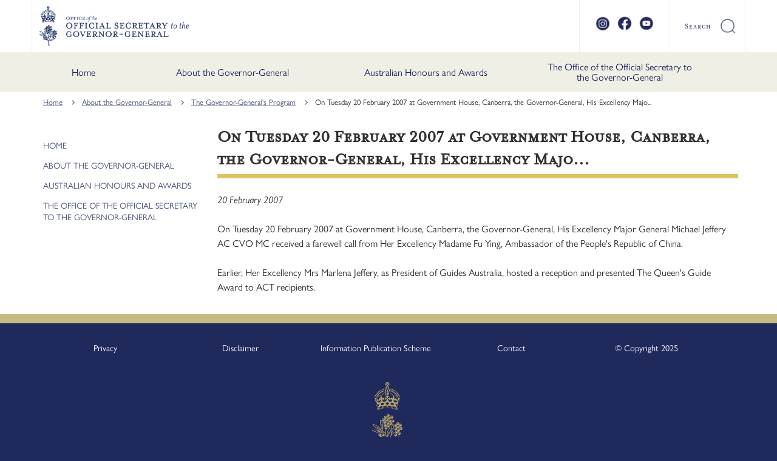

--- FILE ---
content_type: text/html; charset=UTF-8
request_url: https://www.gg.gov.au/about-governor-general/governor-generals-program/tuesday-20-february-2007-government-house-canberra-governor-general-his-excellency-majo
body_size: 4180
content:
<!DOCTYPE html>
<html lang="en" dir="ltr">
  <head>
    <meta name="GovCMS developer" content="Developed by OPC-IT, Canberra, 2019">
    <meta charset="utf-8" />
<script async src="https://www.googletagmanager.com/gtag/js?id=UA-142979743-1"></script>
<script>window.dataLayer = window.dataLayer || [];function gtag(){dataLayer.push(arguments)};gtag("js", new Date());gtag("set", "developer_id.dMDhkMT", true);gtag("config", "UA-142979743-1", {"groups":"default","anonymize_ip":true,"page_placeholder":"PLACEHOLDER_page_path"});gtag('config', 'G-0XT7NFV9ZS', {'name': 'govcms'}); gtag('govcms.send', 'pageview', {'anonymizeIp': true})</script>
<meta name="description" content="On Tuesday 20 February 2007 at Government House, Canberra, the Governor-General, His Excellency Major General Michael Jeffery AC CVO MC received a farewell call from Her Excellency Madame Fu Ying, Ambassador of the People&#039;s Republic of China. Earlier, Her Excellency Mrs Marlena Jeffery, as President of Guides Australia, hosted a reception and presented The Queen&#039;s Guide Award to ACT recipients." />
<link rel="canonical" href="https://www.gg.gov.au/about-governor-general/governor-generals-program/tuesday-20-february-2007-government-house-canberra-governor-general-his-excellency-majo" />
<meta name="Generator" content="Drupal 10 (http://drupal.org) + GovCMS (http://govcms.gov.au)" />
<meta name="MobileOptimized" content="width" />
<meta name="HandheldFriendly" content="true" />
<meta name="viewport" content="width=device-width, initial-scale=1.0" />
<script type="application/ld+json">{"@context":"https:\/\/schema.org","url":"https:\/\/www.gg.gov.au\/about-governor-general\/governor-generals-program\/tuesday-20-february-2007-government-house-canberra-governor-general-his-excellency-majo","description":"On Tuesday 20 February 2007 at Government House, Canberra, the Governor-General, His Excellency Major General Michael Jeffery AC CVO MC received a farewell call from Her Excellency Madame Fu Ying, Ambassador of the People's Republic of China.Earlier, Her Excellency Mrs Marlena Jeffery, as President ...","@type":"Event","name":"On Tuesday 20 February 2007 at Government House, Canberra, the Governor-General, His Excellency Majo...","startDate":"February 20, 2007","location":"On Tuesday 20 February 2007 at Government House, Canberra, the Governor-General, His Excellency Majo...","organizer":{"@type":"GovernmentOrganization","name":"Office of the Official Secretary to the Governor-General of the Commonwealth of Australia"}}</script>
<link rel="icon" href="/themes/custom/gg/favicon.ico" type="image/vnd.microsoft.icon" />

    <title>On Tuesday 20 February 2007 at Government House, Canberra, the Governor-General, His Excellency Majo... | Governor-General of the Commonwealth of Australia</title>
    <link rel="stylesheet" media="all" href="/sites/default/files/css/css_a4UxPTrhtmwUsIF6KjtraQ2zjuLbDG1mwykDyX4pAxE.css?delta=0&amp;language=en&amp;theme=gg&amp;include=eJxFyFEOABEMBcALoWd6oluSolGycfv93PkcEXrm2BEv--wcREh0Zmj0fbUNCYYFWbDqVNYxaPonnWEna_PKJfj1zZ0ynD-f4yFz" />
<link rel="stylesheet" media="all" href="https://maxcdn.bootstrapcdn.com/font-awesome/4.5.0/css/font-awesome.min.css" />
<link rel="stylesheet" media="all" href="/sites/default/files/css/css_TM7ImoL9_zvt7yH-GwKeDjxuqdNBQTGxxdBWrAfebZM.css?delta=2&amp;language=en&amp;theme=gg&amp;include=eJxFyFEOABEMBcALoWd6oluSolGycfv93PkcEXrm2BEv--wcREh0Zmj0fbUNCYYFWbDqVNYxaPonnWEna_PKJfj1zZ0ynD-f4yFz" />
<link rel="stylesheet" media="all" href="https://use.typekit.net/tbp3xhd.css" />
<link rel="stylesheet" media="all" href="/sites/default/files/css/css_GlyXjN60HAm7jHChhris9vrSrqaiZmwr9Ujg4lrPQNU.css?delta=4&amp;language=en&amp;theme=gg&amp;include=eJxFyFEOABEMBcALoWd6oluSolGycfv93PkcEXrm2BEv--wcREh0Zmj0fbUNCYYFWbDqVNYxaPonnWEna_PKJfj1zZ0ynD-f4yFz" />

    
  </head>
  <body class="not-front node-13890">
    <div id="top">
            <a href="#main-content" class="visually-hidden focusable">
        Skip to main content
      </a>
    </div>
    
      <div class="dialog-off-canvas-main-canvas" data-off-canvas-main-canvas>
    

<div class="au-body au-grid layout-container">
    

<div id="page-header">
  <header  class="au-header au-body">
    <div class="container">
      <div class="row header--vertical-align">

                  <div class="logo col-sm-6">
              <div class="region region-logo">
    <div id="block-gg-sitebranding" class="block block-system block-system-branding-block">
  
    
        <a href="/" title="Home" rel="home">
      <img src="/themes/custom/gg/logo.png" alt="" style="width: 60px;" />
    </a>
      
</div>

  </div>

          </div>
         
                  <div class="search col-sm-6">
              <div class="region region-search">
    <div id="block-gg-socialmediaforgg" class="block block-block-content block-block-contentfbafcd01-e51c-4c0b-9fb5-9271929087be">
  
    
      <ul class="social-icons header-nav-primary" role="list">
	
		


											
						

														
						

														
						

														
						

														
						

														
						

														
						

														
						

														
						

														
						

														
						

														
						

														
						

														
						

														
						

														
																	

							<li role="listitem">
					<a href="https://www.instagram.com/gg_australia" target="_blank" rel="noopener noreferrer" aria-label="Follow us on Instagram">
						<img src="https://www.gg.gov.au/themes/custom/gg//images/social/insta.png" alt="Follow us on Instagram" data-hover="https://www.gg.gov.au/themes/custom/gg//images/social/insta-gold.png" alt="Follow us on Instagram" class="social-icon-img">
					</a>
				</li>
														
						

														
						

					

	
		


											
						

														
						

														
						

														
						

														
						

														
						

														
						

														
						

														
						

														
						

														
						

														
						

														
						

														
						

														
						

														
																	

							<li role="listitem">
					<a href="https://www.facebook.com/GovernorGeneralAustralia/" target="_blank" rel="noopener noreferrer" aria-label="Follow us on Facebook">
						<img src="https://www.gg.gov.au/themes/custom/gg//images/social/fb.png" alt="Follow us on Facebook" data-hover="https://www.gg.gov.au/themes/custom/gg//images/social/fb-gold.png" alt="Follow us on Facebook" class="social-icon-img">
					</a>
				</li>
														
						

														
						

					

	
		


											
						

														
						

														
						

														
						

														
						

														
						

														
						

														
						

														
						

														
						

														
						

														
						

														
						

														
						

														
						

														
																	

							<li role="listitem">
					<a href="https://www.youtube.com/@GovernorGeneralofAustralia" target="_blank" rel="noopener noreferrer" aria-label="Follow us on YouTube">
						<img src="https://www.gg.gov.au/themes/custom/gg//images/social/youtube.png" alt="Follow us on YouTube" data-hover="https://www.gg.gov.au/themes/custom/gg//images/social/youtube-gold.png" alt="Follow us on YouTube" class="social-icon-img">
					</a>
				</li>
														
						

														
						

					

	</ul>


  </div>
<div class="views-exposed-form block block-views block-views-exposed-filter-blockcontent-search-page-1" data-drupal-selector="views-exposed-form-content-search-page-1" id="block-gg-exposedformcontent-searchpage-1">
  
    
      <form action="/search" method="get" id="views-exposed-form-content-search-page-1" accept-charset="UTF-8">
  <div class="js-form-item form-item js-form-type-textfield form-type-textfield js-form-item-keys form-item-keys">
            <label for="edit-keys">Enter search terms</label>
                  <input  placeholder="What are you looking for?" data-drupal-selector="edit-keys" type="text" id="edit-keys" name="keys" value="" size="30" maxlength="128" class="form-text au-text-input" />

                  </div>
<div data-drupal-selector="edit-actions" class="form-actions js-form-wrapper form-wrapper" id="edit-actions">  <input data-drupal-selector="edit-submit-content-search" type="submit" id="edit-submit-content-search" value="Submit search" class="js-form-submit form-submit au-btn" />
</div>


</form>

  </div>

  </div>

          </div>
        
      </div>
    </div>
  </header>

      <div class="navigation">
        <div class="region region-navigation">
        <nav aria-labelledby="block-gg-mainnavigation-menu" id="block-gg-mainnavigation">
            
      <h2 class="visually-hidden" id="block-gg-mainnavigation-menu">Main navigation</h2>
    

        



  


<nav  class="au-main-nav" aria-label="main navigation">
  <div class="container">
    <div class="row">
      <div class="col-md-12">
        <div id="main-nav-default" class="au-main-nav__content">
          <button
            aria-controls="main-nav-default"
            class="au-main-nav__toggle au-main-nav__toggle--open"
            onClick="return AU.mainNav.Toggle( this )">
            Menu
          </button>
          <div class="au-main-nav__menu">
            <div class="au-main-nav__menu-inner">
              <div class="au-main-nav__focus-trap-top"></div>
              <button
                aria-controls="main-nav-default"
                class="au-main-nav__toggle au-main-nav__toggle--close"
                onClick="return AU.mainNav.Toggle( this )">
                Close
              </button>
              <ul class="au-link-list">
                                                                      <li>
                    <a href="/" data-drupal-link-system-path="&lt;front&gt;">Home</a>
                  </li>
                                                                      <li>
                    <a href="/about-governor-general" data-drupal-link-system-path="node/11">About the Governor-General</a>
                  </li>
                                                                      <li>
                    <a href="/australian-honours-and-awards" data-drupal-link-system-path="node/14329">Australian Honours and Awards</a>
                  </li>
                                                                      <li>
                    <a href="/office-official-secretary-governor-general" data-drupal-link-system-path="node/13">The Office of the Official Secretary to the Governor-General</a>
                  </li>
                              </ul>
              <div class="au-main-nav__focus-trap-bottom"></div>
            </div>
          </div>
          <div
            class="au-main-nav__overlay"
            aria-controls="main-nav-default"
            onClick="return AU.mainNav.Toggle( this )">
          </div>
        </div>
      </div>
    </div>
  </div>
</nav>

  </nav>

  </div>

    </div>
  
</div>


      <div class="page-help">
      <div class="container">
        
      </div>
    </div>
  
  
              <div class="content-top">
        <div class="container">
            <div class="region region-content-top">
    <div id="block-gg-breadcrumbs" class="block block-system block-system-breadcrumb-block">
  
    
        <nav class="au-breadcrumbs" aria-label="breadcrumb">
  <ol class="au-link-list au-link-list--inline">
          <li>
                  <a href="/">Home</a>
              </li>
          <li>
                  <a href="/about-governor-general">About the Governor-General</a>
              </li>
          <li>
                  <a href="/about-governor-general/governor-generals-program">The Governor-General's Program</a>
              </li>
          <li>
                  On Tuesday 20 February 2007 at Government House, Canberra, the Governor-General, His Excellency Majo...
              </li>
      </ol>
</nav>

  </div>

  </div>

        </div>
      </div>
      
    <main role="main">
    <a id="main-content" tabindex="-1"></a>
                          <div class="container">
      
                  <div class="row">
            <aside class="layout-sidebar col-sm-4 page-layout__sidebar" role="complementary">
                <div class="region region-sidebar">
        <nav aria-labelledby="block-mainnavigation-menu" id="block-mainnavigation">
            
      <h2 class="visually-hidden" id="block-mainnavigation-menu">Main navigation</h2>
    

        



  



<aside  class="au-side-nav au-accordion" aria-label="side navigation">
  <button
    class="au-side-nav__toggle au-accordion__title au-accordion--closed"
    aria-controls="nav-default"
    aria-expanded="false"
    aria-selected="false"
    onclick="return AU.accordion.Toggle( this )"
  >
    In this section
  </button>
  <div id="nav-default" class="au-side-nav__content au-accordion--closed au-accordion__body">
                <ul class="au-link-list">
                  <li>
                  <a href="/" data-drupal-link-system-path="&lt;front&gt;">Home</a>
                      </li>
                <li>
                  <a href="/about-governor-general" data-drupal-link-system-path="node/11">About the Governor-General</a>
                      </li>
                <li>
                  <a href="/australian-honours-and-awards" data-drupal-link-system-path="node/14329">Australian Honours and Awards</a>
                      </li>
                <li>
                  <a href="/office-official-secretary-governor-general" data-drupal-link-system-path="node/13">The Office of the Official Secretary to the Governor-General</a>
                      </li>
        </ul>
  
  </div>
</aside>


  </nav>

  </div>

            </aside>
            
            <div class="main-content col-sm-8">
                <div class="region region-content">
    <div data-drupal-messages-fallback class="hidden"></div><div id="block-gg-pagetitle" class="block block-core block-page-title-block">
  
    
      
  <h1 class="au-header-heading">
  <h1 class="au-header-heading">On Tuesday 20 February 2007 at Government House, Canberra, the Governor-General, His Excellency Majo...</h1>

</h1>


  </div>
<div id="block-gg-mainpagecontent" class="block block-system block-system-main-block">
  
    
      <article>

  
    

  
  <div>
    
            <div class="field field--name-field-program-date field--type-datetime field--label-hidden field__item"><time datetime="2007-02-20T12:00:00Z">20 February 2007</time>
</div>
      
            <div class="field field--name-body field--type-text-with-summary field--label-hidden field__item"><p>On Tuesday 20 February 2007 at Government House, Canberra, the Governor-General, His Excellency Major General Michael Jeffery AC CVO MC received a farewell call from Her Excellency Madame Fu Ying, Ambassador of the People's Republic of China.</p>
<p>Earlier, Her Excellency Mrs Marlena Jeffery, as President of Guides Australia, hosted a reception and presented The Queen's Guide Award to ACT recipients.</p>
</div>
      
  </div>

</article>

  </div>

  </div>

            </div>            
          </div>

              </div>

      </main>

    
    
    
    
        
<footer class="au-footer au-body" role="contentinfo">
  <div class="container">

        
    
          <div class="row">
        <div class="footer-top col-sm-12">
            <div class="region region-footer-top">
        <nav aria-labelledby="block-gg-footer-menu" id="block-gg-footer">
            
      <h2 class="visually-hidden" id="block-gg-footer-menu">Footer</h2>
    

        
              <ul data-region="footer_top" class="au-link-list menu menu-level-0">
                    <li class="menu-item">
        <a href="/privacy" data-drupal-link-system-path="node/2">Privacy</a>
              </li>
                <li class="menu-item">
        <a href="/disclaimer" data-drupal-link-system-path="node/3">Disclaimer</a>
              </li>
                <li class="menu-item">
        <a href="/information-publication-scheme" data-drupal-link-system-path="node/4">Information Publication Scheme</a>
              </li>
                <li class="menu-item">
        <a href="/about-governor-general/contacts-and-invitations" data-drupal-link-system-path="node/22">Contact</a>
              </li>
                <li class="menu-item">
        <a href="/copyright" data-drupal-link-system-path="node/6">© Copyright 2025</a>
              </li>
        </ul>
  


  </nav>

  </div>

        </div>
      </div>
        
          <div class="row">
        <div class="footer-bottom col-sm-12">
            <div class="region region-footer-bottom">
    <div id="block-footerlogo" class="block block-block-content block-block-contente427dc7c-5aa4-4105-8dd4-72c70e13c212">
  
    
      
            <div class="field field--name-body field--type-text-with-summary field--label-hidden field__item"><div><img src="/themes/custom/gg/logo-old.png" alt="Site logo" width="508" height="1129" role="presentation" aria-label="Site logo" loading="lazy">&nbsp;</div>
</div>
      
  </div>

  </div>

        </div>
      </div>
      
    </div>
  </footer>
    <div id="back-to-top"><button title="Back to top" class="back-to-top__link au-direction-link au-direction-link--up">Back to top</button></div>

    
    
</div>
  </div>

    
    <script type="application/json" data-drupal-selector="drupal-settings-json">{"path":{"baseUrl":"\/","pathPrefix":"","currentPath":"node\/13890","currentPathIsAdmin":false,"isFront":false,"currentLanguage":"en"},"pluralDelimiter":"\u0003","suppressDeprecationErrors":true,"google_analytics":{"account":"UA-142979743-1","trackOutbound":true,"trackMailto":true,"trackTel":true,"trackDownload":true,"trackDownloadExtensions":"7z|aac|arc|arj|asf|asx|avi|bin|csv|doc(x|m)?|dot(x|m)?|exe|flv|gif|gz|gzip|hqx|jar|jpe?g|js|mp(2|3|4|e?g)|mov(ie)?|msi|msp|pdf|phps|png|ppt(x|m)?|pot(x|m)?|pps(x|m)?|ppam|sld(x|m)?|thmx|qtm?|ra(m|r)?|sea|sit|tar|tgz|torrent|txt|wav|wma|wmv|wpd|xls(x|m|b)?|xlt(x|m)|xlam|xml|z|zip"},"ajaxTrustedUrl":{"\/search":true},"user":{"uid":0,"permissionsHash":"6d067051be76daae3532752deff771e3d8506210cfaadc9d9952d61682d55844"}}</script>
<script src="/sites/default/files/js/js_36KQLHjEoCAzHy37y-0we4voWgSywaOCsu0qxcBCVlU.js?scope=footer&amp;delta=0&amp;language=en&amp;theme=gg&amp;include=eJx9zkEKwzAMRNEL2Wib2xhVcdWhtgSWGsjtG7rsIsv5vMWoEpu8fOEJKaqkwx88auQ5YFrUXUdvbDzOhAT9h0scMmNrH7yRLZJX9kW_VVnE1w63e2WYnP3WTIZV46NM36-rfQXBkF8fGEsb"></script>

  </body>
</html>


--- FILE ---
content_type: text/css
request_url: https://www.gg.gov.au/sites/default/files/css/css_GlyXjN60HAm7jHChhris9vrSrqaiZmwr9Ujg4lrPQNU.css?delta=4&language=en&theme=gg&include=eJxFyFEOABEMBcALoWd6oluSolGycfv93PkcEXrm2BEv--wcREh0Zmj0fbUNCYYFWbDqVNYxaPonnWEna_PKJfj1zZ0ynD-f4yFz
body_size: 6199
content:
/* @license GPL-2.0-or-later https://www.drupal.org/licensing/faq */
.webform-submission-form .js-form-type-textfield label,.webform-submission-form .js-form-type-textarea label,.webform-submission-form .js-form-type-number label,.webform-submission-form .js-form-type-email label,.webform-submission-form .js-form-type-select label,.webform-submission-form .js-form-type-tel label{display:block;margin:15px 0 5px;}.webform-submission-form .js-form-type-textfield label{min-width:300px;}.webform-submission-form legend{margin:5px 0;}.webform-submission-form .js-form-type-radio,.webform-submission-form .js-form-type-checkbox{margin:5px 0;}.webform-submission-form .fieldgroup{margin:15px 0 10px;}.webform-submission-form .js-form-type-fieldset,.webform-submission-form .js-webform-type-fieldset{margin:30px 0;}.webform-button--submit{margin:20px 0 0 0;}.views-exposed-form{margin:10px 0 30px 0;}.views-exposed-form .js-form-type-select{float:left;margin:0 20px 0 0;}.webform-submission-form .js-webform-type-fieldset{max-width:100%;width:fit-content;padding:20px;}.au-text-input{width:inherit;max-width:400px;max-width:100%;}.au-text-input,.au-select{border:2px solid gray;}.au-text-input.au-text-input--dark:invalid,.au-text-input:invalid,.au-select:invalid{border:2px solid gray;background-color:white;}.au-control-input__input:invalid+.au-control-input__text:after{border:2px solid transparent;}.au-control-input__input:invalid+.au-control-input__text{background-color:#ffffff;}.form-textarea{width:800px;}fieldset#edit-flexbox{border-color:gray;border-width:1px;}@media only screen and (max-width:768px){.au-text-input{width:100%;}}
.region-content-top>div,.block-region-header>div{margin-top:0px;}.au-breadcrumbs>.au-link-list>li{font-size:0.8em;}.au-btn,a.au-btn{padding:.5rem 1.2rem;}.views-exposed-form{margin:30px 0;}.au-body a{color:#4c547d;}.au-body.au-body--dark a,.paragraph.color--dark a{color:#1f295c;}.au-body.au-body--dark-alt a,.paragraph.color--dark-alt a{color:#4c547d;}.form-required::after{content:"*";color:red;padding:0 5px;}.region-special{width:100%;margin:0 auto;}.region-special .block{clear:both;}.field--name-field-announcement-text{position:relative;float:left;width:50%;text-align:center;line-height:1.2em;font-size:20px !important;}.field--name-field-announcement-text *{font-weight:600 !important;border:none !important;line-height:1.1em !important;padding-left:0 !important;padding-right:0 !important;}.field--name-field-announcement-text .with-link{position:absolute;left:0;bottom:10px;width:100%;margin:0 !important;}.field--name-field-announcement-text .with-link *{margin:0.5em 0 !important;}.field--name-field-announcement-image{position:relative;float:right;width:50%;text-align:center;overflow:hidden;min-height:300px;}.field--name-field-announcement-link{position:relative;float:left;width:50%;text-align:center;}.field--name-field-announcement-link a{margin:10px 0 !important;background:#1f295c;color:#fff;font-size:22px;text-decoration:none;padding:5px 10px;border-radius:5px;display:inline-block;}.field--name-field-announcement-link a:hover,.field--name-field-announcement-link a:focus{background:#4c547d;color:#fff;}#top a:focus{width:100%;color:#000;font-size:1.4em;text-align:center;background:#dec362;display:inline-block;padding:5px 0;text-transform:lowercase;font-family:Segoe UI;text-decoration:none;}.au-header{background:#1f295c;padding:0.5em 0;}.header--vertical-align .logo{width:65%;line-height:5vw;}.header--vertical-align .search{width:35%;}#block-gg-sitebranding,#block-gg-sitebranding--2{float:left;margin-right:40px;margin-right:1.5vw;}#block-gg-sitebranding img,#block-gg-sitebranding--2 img{width:auto !important;min-width:40px;height:5vw;min-height:70px;}#block-sitename a,#block-sitename--2 a{color:#fff;font-size:1em;font-weight:bold;float:left;text-decoration:none;}#block-sitename a:hover,#block-sitename--2 a:hover{text-decoration:underline;}form#views-exposed-form-content-search-page-1 .form-submit{margin:0;padding:11px 16px;background-repeat:no-repeat;text-indent:-9999em;background-position:50%;background-image:url("data:image/svg+xml,%3Csvg%20width%3D%2230%22%20height%3D%2230%22%20viewBox%3D%220%200%2030%2030%22%20fill%3D%22none%22%20xmlns%3D%22http%3A%2F%2Fwww.w3.org%2F2000%2Fsvg%22%3E%3Ccircle%20cx%3D%2212%22%20cy%3D%2212%22%20r%3D%2210.5%22%20stroke%3D%22%23000%22%20stroke-width%3D%223%22%2F%3E%3Cpath%20d%3D%22M21%2019L30%2028L28%2030L19%2021L21%2019Z%22%20fill%3D%22%23000%22%2F%3E%3C%2Fsvg%3E");}form#views-exposed-form-content-search-page-1 .form-text{padding:.8rem 1rem .8rem 0.5rem;}.region-search .views-exposed-form{margin:20px 0;}.view-content-search h2 a{text-decoration:none;}.view-content-search h2 a:hover,.view-content-search h2 a:focus{text-decoration:underline;}.view-content-search .views-field-url{color:#006621;font-size:0.9em;}.au-direction-link--left:before{content:'';display:inline-block;width:0;height:0;height:1rem;margin:0;}.au-direction-link::after{content:"";display:inline-block;width:auto;height:auto;margin:0px;}nav.pager{text-align:center;margin-top:1em;}nav.pager a{text-decoration:none;}nav.pager a:hover{text-decoration:underline;}nav.pager li.is-active a{font-weight:bold;}.region-navigation .container{padding:0;}.au-main-nav{border-color:#dec362;margin-top:0;background:#f0efe6;border-bottom:unset;}.au-main-nav .row{margin:0;}.au-main-nav .row .col-md-12{padding:0;}.au-main-nav ul{width:100%;max-width:1140px;margin:0 auto;}.au-main-nav li{height:66px;display:flex !important;width:100%;}.au-main-nav a{width:100%;max-width:350px;text-align:center;line-height:1.1em;padding:0 2.3em;display:grid;align-items:center;color:#1f295c;}.au-main-nav .active a{background:#C7BA83;border:none;margin-bottom:0;color:#1f295c;font-weight:bold;border-inline:2px solid #f0efe6;}.au-main-nav a:hover,.au-main-nav a:focus{background:#C7BA83;color:#1f295c;text-decoration:none;font-weight:bold;}.js .au-main-nav__menu .au-main-nav__menu-inner{padding:0;}.au-main-nav__toggle.au-main-nav__toggle--open{font-size:1.5em;padding:4px 0;width:100%;background:#1f295c;color:#fff;}.au-main-nav__toggle.au-main-nav__toggle--open:before{content:"\f0c9";font-family:FontAwesome;display:inline-block;font-size:1em;position:relative;top:0px;}.au-side-nav__content > ul > li{border:none;padding:0;text-transform:uppercase;}.au-side-nav__content > ul ul{padding:0.5em;text-transform:initial;}.au-side-nav__content li.active > a{font-weight:bold;}.au-side-nav__content li a{padding:0.5em;-webkit-hyphens:none;-moz-hyphens:none;hyphens:none;}.au-side-nav__content li a:hover{text-decoration:none;}.au-side-nav__content .active>span{padding:0.5em 0.5em 0.5em 0;background-color:#e8e9ed;}.au-side-nav__content > ul > li.active > span{padding-left:0.5em;}.au-side-nav__content ul ul .active>span,.au-side-nav__content ul ul a{padding:0.5em 0 0.5em 2em;}.au-body h1{border-bottom:7px solid #dec362;display:inline-block;padding-right:5%;font-size:1.8em;padding-bottom:5px;}.au-body h2{font-size:1.6em;color:#1f295c;}.au-body h3{font-size:1.4em;color:#1f295c;}.au-body h4{font-size:1.2em;color:#1f295c;}.au-body p{max-width:none;margin-top:1.5rem;}.au-body table{margin:1.5em 0;}.au-body table,th,td{border:none;}.au-body table th{border-bottom:2px solid #e0e0e0;background:#4c547d;color:#fff;text-align:left;}.au-body table td{border-bottom:1px solid #e0e0e0;vertical-align:top;}.au-body blockquote{border-left:7px solid #dec362;padding-left:1.5em;margin-left:1.5em;}.au-body figcaption{font-size:0.9em;color:#666;border-bottom:1px solid #666;font-style:italic;}nobr{display:contents;}.au-breadcrumbs{margin-left:0.5em;}.au-body ul:not([class])>li,.au-body ol:not([class])>li{padding-left:20px;margin-top:0.2rem;}.align-center{text-align:center;}a.external{padding-right:1em;}a.external:after{font-family:'FontAwesome';font-weight:900;content:"\f08e";font-size:10px;margin-left:5px;margin-top:2px;position:absolute;}.embedded-entity.align-left img{padding-right:1em;padding-left:0;}.embedded-entity.align-right img{padding-left:1em;padding-right:0;}.embedded-entity img{min-width:50px;min-height:auto;margin-top:2em;}a[href$=".pdf"]:after{font-family:FontAwesome;content:"\f1c1";text-decoration:none !important;margin-left:3px;}a[href$=".docx"]:after{font-family:FontAwesome;content:"\f1c2";text-decoration:none !important;margin-left:3px;}a[href$=".docx"]:after{font-family:FontAwesome;content:"\f1c2";text-decoration:none !important;margin-left:3px;}a[href$=".zip"]:after{font-family:FontAwesome;content:"\f1c6";text-decoration:none !important;margin-left:3px;}a[href$=".xlsx"]:after{font-family:FontAwesome;content:"\f1c3";text-decoration:none !important;margin-left:3px;}a[href$=".xls"]:after{font-family:FontAwesome;content:"\f1c3";text-decoration:none !important;margin-left:3px;}a[href$=".rtf"]:after{font-family:FontAwesome;content:"\f0f6";text-decoration:none !important;margin-left:3px;}a[href$=".mp3"]:after{font-family:FontAwesome;content:"\f1c7";text-decoration:none !important;margin-left:3px;}a[href$=".pptx"]:after{font-family:FontAwesome;content:"\f1c4";text-decoration:none !important;margin-left:3px;}a[href$=".ppt"]:after{font-family:FontAwesome;content:"\f1c4";text-decoration:none !important;margin-left:3px;}html body .modifiers.modifiers-id-paragraph-2{position:relative;background-size:100% auto;min-height:31vw;padding:0;display:flex;background-position:left -55px;}.banner-text{display:inline-block;position:absolute;right:0px;margin:0 !important;}.banner-text a{color:#fff;font-size:1.6em;line-height:1.4em;text-decoration:none;text-shadow:0 0 1px #000;}.banner-text a strong{font-size:1.4em;font-weight:600;}.banner-text a:hover,.banner-text a:focus{color:#fff;}.banner-text a:hover strong,.banner-text a:focus strong{text-decoration:underline;}.modifiers-id-paragraph-23 img,.modifiers-id-paragraph-29 img{border-bottom:7px solid #dec362;object-fit:cover;max-height:196px;width:100%;}.modifiers-id-paragraph-23 .list__item .summary__content,.modifiers-id-paragraph-29 .list__item .summary__content{box-shadow:0px 0px 10px #ddd;background:#fff;}.modifiers-id-paragraph-23 .list__item .summary__content img,.modifiers-id-paragraph-29 .list__item .summary__content img{transition:transform .4s;}.modifiers-id-paragraph-23 .list__item .summary__content:hover img,.modifiers-id-paragraph-29 .list__item .summary__content:hover img{transform:scale(1.01);}.modifiers-id-paragraph-23 .list__item .summary__content:hover,.modifiers-id-paragraph-29 .list__item .summary__content:hover{background:#eee;}.modifiers-id-paragraph-23 .list__item .summary__info .field--name-field-item-summary,.modifiers-id-paragraph-29 .list__item .summary__info .field--name-field-item-summary{padding:0 1em 0.5em 1em;min-height:125px;font-size:0.9em;}.modifiers-id-paragraph-23 .list__item .summary__info a,.modifiers-id-paragraph-29 .list__item .summary__info a{display:inline-block;color:#000;text-decoration:none;}.modifiers-id-paragraph-29 .list__item .summary__info .field--name-field-item-summary{min-height:70px;}.au-body .modifiers-id-paragraph-23 .field--name-field-item-summary p,.au-body .modifiers-id-paragraph-29 .field--name-field-item-summary p{margin-top:1rem;}.au-body .modifiers-id-paragraph-12{padding:0 !important;min-height:57px;}.au-body .modifiers-id-paragraph-12 p{font-size:1.8em;line-height:2em;margin-top:0;}.views-row h3{margin-top:-5px;}.views-field-field-content{display:grid;}.views-field-field-images img{border:1px solid #ddd;border-bottom:7px solid #dec362;}.gg-view--row{margin:30px 0 0 0;padding-bottom:5px;}.view-footer{clear:both;margin-top:2em;border-top:2px solid #dec362;}.gg-media-item{margin:30px 0 0 0;}.node--type-govcms_news_and_media .field--name-field-date{padding-top:0.5em;font-style:italic;margin-top:-1rem;}.field--name-field-program-date{padding-top:0.5em;font-style:italic;}.node--type-content_programs_representatives .field.field--name-field-images{margin-top:1em;}.view-diplomatic-representatives .views-field-field-images{float:left;margin:0 20px 0 0;}.au-footer{background:#1f295c;padding:0 0 1.5em 0;border-top:15px solid #C7BA83;}.au-footer a{color:#fff;text-decoration:none;border-bottom:3px solid transparent;}.au-footer a:hover,.au-footer a.active{color:#fff;border-bottom:3px solid #dec362;}.au-footer ul.menu li{display:inline-block;padding:25px 0;margin:0;font-size:0.9em;text-align:center;}#block-footerlogo,#block-footerlogo--2{width:100%;text-align:center;margin-top:1em;}#block-footerlogo img,#block-footerlogo--2 img{max-width:50px;}@media only screen and (min-width:1199px){}@media only screen and (max-width:1199px){.au-grid .container{width:100%;margin:0 !important;}.au-header{font-size:1.1rem;}.header--vertical-align .logo{line-height:66px;}}@media only screen and (min-width:992px){.au-main-nav li{width:28%;}.au-main-nav li:first-of-type{width:15%;}}@media only screen and (min-width:922px){.au-footer ul.menu{width:100% !important;margin:0 auto;}.au-footer ul.menu li{width:19%;min-width:166px;vertical-align:text-top;}}@media only screen and (max-width:921px){.au-footer ul.menu{width:100%;max-width:768px;margin:0 auto;}.au-footer ul.menu li{width:19%;}#block-sitename a,#block-sitename--2 a{font-size:1em;width:60%;max-width:372px;text-align:center;margin-top:15px;line-height :1.3em;}.au-main-nav li:last-of-type{border-bottom:1px solid gray;}}@media only screen and (min-width:768px){.not-front .au-grid .page-layout:not(.page-layout--edgy) .page-layout__content-section{width:100%;max-width:1176px;}.au-grid .col-sm-push-4,.au-grid .page-layout--48 .page-layout__content{left:25%;}.au-grid .col-sm-8,.au-grid .page-layout--48 .page-layout__content,.au-grid .page-layout--84 .page-layout__content{width:75%;}.au-grid .col-sm-pull-8,.au-grid .page-layout--48 .page-layout__sidebar{right:75%;}.au-grid .col-sm-4,.au-grid .page-layout--48 .page-layout__sidebar,.au-grid .page-layout--84 .page-layout__sidebar{width:25%;}}@media only screen and (max-width:767px){.field--name-field-announcement-text,.field--name-field-announcement-image,.field--name-field-announcement-link{position:relative;float:none;width:100%;height:auto !important;margin:0;font-size:14px !important;min-height:unset;}.field--name-field-announcement-text *,.field--name-field-announcement-image *,.field--name-field-announcement-link *{position:relative;margin:10px 0 !important;}.au-grid .row.header--vertical-align{width:100%;display:inline-block;margin:0;padding:0;}.header--vertical-align .logo,.header--vertical-align .search{width:100%;clear:both;line-height:5vw;}#block-gg-sitebranding,#block-gg-sitebranding--2{margin-right:0;}#block-sitename a,#block-sitename--2 a{width:82%;max-width:300px;}.header--vertical-align .search{display:inline-block;margin-top:1em;}.au-main-nav__toggle.au-main-nav__toggle--open{font-size:1.3em;}html body .modifiers.modifiers-id-paragraph-2{min-height:43vw;background-position:left -20px;background-size:150%;}.paragraph .paragraph-content{padding-top:0;}.banner-text{position:absolute;bottom:0;width:100%;background-color:rgba(0,0,0,0.6);font-size:0.5em;padding:5px 10px;left:0;max-width:none !important;}.banner-text a{line-height:1.2em;}.modifiers-id-paragraph-23 .list__item .summary__info .field--name-field-item-summary,.modifiers-id-paragraph-29 .list__item .summary__info .field--name-field-item-summary{min-height:50px;}.modifiers-id-paragraph-23 img,.modifiers-id-paragraph-29 img{max-height:176px;}.au-body .modifiers-id-paragraph-23 .field--name-field-item-summary p,.au-body .modifiers-id-paragraph-29 .field--name-field-item-summary p{margin-top:0;}.au-body .modifiers-id-paragraph-12 p{font-size:1.4em;line-height:1.1em;padding:5px 20px;}html body .modifiers.modifiers-id-paragraph-29{padding:0 12px;}.au-footer ul.menu li{width:100%;text-align:center;padding:8px 0px;}.align-left,.align-right{float:none;margin:0;}article img{width:100%;}.sm-hide{display:none;}aside.page-layout__sidebar{margin-top:2rem;}}@media only screen and (max-width:320px){#block-sitename a,#block-sitename--2 a{margin-top:10px;line-height:1.1em;}#block-anzlic-footer li,block-anzlic-footer--2 li{margin-right:12px;}.field--name-field-announcement-text,.field--name-field-announcement-image,.field--name-field-announcement-link{font-size:12px !important;}}@media only screen and (min-width:768px) and (max-width:768px){html body .modifiers.modifiers-id-paragraph-2{background-position:left -20px;}.field--name-field-announcement-text,.field--name-field-announcement-image,.field--name-field-announcement-link{position:relative;float:none;width:100%;height:auto !important;margin:0;font-size:20px !important;min-height:unset;}.field--name-field-announcement-text *,.field--name-field-announcement-image *,.field--name-field-announcement-link *{position:relative;margin:10px 0 !important;}}@media all and (-ms-high-contrast:none),(-ms-high-contrast:active){form#views-exposed-form-content-search-page-1 .form-item-keys{ms-flex:0 1 90%;flex:0 1 90%;}form#views-exposed-form-content-search-page-1 .form-submit{margin-left:-1px;background-position-x:4px;height:46px;border-top:1px solid transparent !important;}.au-main-nav a{display:table-cell;min-height:66px;vertical-align:middle;}.modifiers-id-paragraph-23 .list__item .summary__content:hover img,.modifiers-id-paragraph-29 .list__item .summary__content:hover img{transform:scale(1);}}@media all and (max-width:767px) and (-ms-high-contrast:none),(-ms-high-contrast:active){.banner-text{bottom:-43vw;}}.field--name-field-additional-link{margin-top:27em;margin-left:10vw;position:absolute;left:0;background:#1f295c;color:#fff;font-size:22px;text-decoration:none;padding:5px 10px;border-radius:5px;display:inline-block;text-align:center;}.field--name-field-additional-link a{color:#fff;text-decoration:none;}.field--name-field-additional-link a:hover{background:#4c547d;color:#fff;}@media all and (max-device-width:1024px){.field--name-field-additional-link{margin-left:3vw;}}@media all and (max-device-width:819px){.field--name-field-additional-link{margin-top:0em;}}@media all and (min-device-width:769px) and (max-device-width:1024px){.field--name-field-additional-link{margin-top:35em;margin-left:5vw;}}@media all and (max-device-width:568px){.field--name-field-additional-link{margin-left:0em;}}.tableofcontents ul li,.custom_navigation ul li{margin:0 2em !important;padding-bottom:0.5em;}.tableofcontents ul li a,.custom_navigation ul li a{text-decoration:none;color:#4c547d;text-transform:uppercase;font-size:.875rem;line-height:1.42857;}.tableofcontents ul li:hover,.tableofcontents ul li:focus,.custom_navigation ul li:hover,.custom_navigation ul li:focus{background-color:#f5f5f5;color:#313131}.tableofcontents ul,.custom_navigation ul{padding:1em;margin:0 !important;border:1px solid #4c547d;}div.block.block-core.block-page-title-block{margin-bottom:1em;}.field--name-field-banner-item a.banner_items_wrapper.link-block:after{display:none !important;}body{background-color:#1f295c;}
.au-header{background:#fff;padding:0;}.header--vertical-align .logo{width:65%;line-height:5vw;padding:0.3em;}.search.col-sm-6{display:flex;align-items:flex-end;justify-content:flex-end;}@media (max-width:991px){.search.col-sm-6{display:none;}}div#page-header header > div.container{border-left:1px solid #F0EFE7;border-right:1px solid #F0EFE7;}.region.region-search .block.block-block-content::before,.region.region-search .block.block-block-content::after{content:"";display:inline-block;width:1px;height:200%;background-color:#F0EFE7;margin:10px 0px;vertical-align:middle;}.region.region-search{display:inline-flex;flex-wrap:nowrap;}.region.region-search > div:first-child{flex:1 1 50%;}.region.region-search .block.block-block-content{display:flex;justify-content:center;align-items:center;}ul.social-icons{display:inline-flex;flex-wrap:wrap;padding:0 1em;}ul.social-icons li,ul.social-icons li a{margin:unset;padding:unset;}ul.social-icons li{margin:0 3px;}ul.social-icons{list-style-type:none;}ul.social-icons li a.external:after{content:"";}ul.social-icons li img{max-width:30px;}.region-search form#views-exposed-form-content-search-page-1{position:relative;}.region-search .views-exposed-form form#views-exposed-form-content-search-page-1 input[type=text].form-text{display:block;}.region-search .views-exposed-form form#views-exposed-form-content-search-page-1 input[type=text].form-text{display:none;}.search .form-submit{background-image:url(/themes/custom/gg/images/search.png) !important;background:transparent;background-repeat:no-repeat;border:unset;background-size:30px;}.search .form-submit:hover{background-image:url(/themes/custom/gg/images/search-gold.png) !important;background-color:transparent;border-color:transparent;text-decoration:none;}.search-icon-wrapper{display:flex;justify-content:center;align-items:center;}.search-icon-wrapper > *{margin:0 0 0 1em;}span.search-label{color:#222B5E;font-size:0.6em;font-weight:500;letter-spacing:1px;font-family:"mrs-eaves-roman-small-caps",serif;padding:1em;}@media (max-width:991px){.au-main-nav__toggle.au-main-nav__toggle--open{width:auto;position:absolute;right:0;top:-70px;right:50px;background:transparent;color:#fff;}.au-main-nav__toggle.au-main-nav__toggle--open:before{color:#1f295c;font-size:2em;}ul.mobile-social-icons.social-icons{flex-wrap:nowrap;padding:0;align-items:center;justify-content:center;}ul.mobile-social-icons.social-icons li{flex:0;}ul.mobile-social-icons.social-icons li img{max-width:50px;}ul.mobile-social-icons.social-icons li:last-of-type{border-bottom:unset;}.au-main-nav .au-link-list > li:last-of-type{border-bottom:1px solid gray;}.js .au-main-nav__content.au-main-nav__content--open .au-main-nav__menu{z-index:9999;}}.banner_items_wrapper.link-block{display:block;text-decoration:none;color:inherit;position:relative;}.banner_items_wrapper_inner{width:100vw;background-size:cover;background-position:left -55px;background-repeat:no-repeat;min-height:31vw;padding:0;position:relative;overflow:hidden;text-align:left;background-color:#20295f;background-image:none;}.banner_items_wrapper_inner::before{content:"";position:absolute;bottom:0;left:0;width:100%;height:60%;background:linear-gradient(to top,rgba(32,41,95,0.95),rgba(32,41,95,0.6),transparent);z-index:1;}.banner-inner{z-index:2;color:#fff;position:absolute;bottom:0;left:50%;transform:translateX(-50%);margin-bottom:2em;padding:2rem;text-align:left;width:600px;padding-inline:0px;padding-bottom:50px;}.banner-inner p.banner_desc{margin-top:0.25em;}.au-body .banner-inner h2{color:#fff;font-family:"gill-sans-nova",sans-serif;}.slider .slick-dots{bottom:20px;}.slider .slick-dots li button:before{color:#fff;content:"•";background:#fff;border-radius:50%;font-size:10px;line-height:12px;width:10px;height:10px;}.slick-dots .animated-dot{background-image:url(/themes/custom/gg/images/pause.svg);background-repeat:no-repeat;background-size:cover;height:14px;width:16px;}.slider-progress{width:300px;height:3px;background:#C7BA83;max-width:768px;margin:0 auto;}.slider-progress .progress{width:0%;height:3px;background:white;}a.banner_items_wrapper.link-block.external:after{display:none;}.slider .previous-slide,.slider .next-slide{height:20px;width:20px;position:absolute;bottom:21px;cursor:pointer;z-index:2;left:50px;}.slider .previous-slide{background:url(/themes/custom/gg/images/left.svg) no-repeat;background-size:contain;}.slider .next-slide{background:url(/themes/custom/gg/images/right.svg) no-repeat;background-size:contain;background-position:right;}ul.slick-dots > li:not(.animated-dot){display:none;}.slider-progress{margin-top:-40px;z-index:999;position:relative;}.previous-slide,.next-slide{-webkit-filter:invert(100%);filter:invert(100%);}.slider-progress{width:500px;}.field--name-field-banner-item{position:relative;}.previous-slide{position:absolute;transform:translate(-300px,30px);left:50vw !important;}.next-slide{position:relative;left:50vw !important;transform:translate(320px,30px);}ul.slick-dots li.animated-dot.play{-webkit-filter:invert(100%) !important;filter:invert(100%) !important;height:22px !important;width:22px !important;transform:translate(293px,35px);}ul.slick-dots li.animated-dot:not(.play){-webkit-filter:invert(100%);filter:invert(100%);height:40px !important;width:40px !important;transform:translate(293px,45px);}@media (max-width:768px){.banner_items_wrapper_inner{background-size:cover;background-position:top;background-repeat:no-repeat;min-height:60vw;position:relative;}.field--name-field-banner-item .slick-track{background-color:#232b5e;padding-bottom:2em;}.banner-inner{position:static;transform:none;margin:0;padding:2rem;color:white;background-color:#232b5e;z-index:auto;text-align:left;width:100%;}.banner_items_wrapper_inner:before{display:none;}.slider-progress{width:calc(100vw - 200px);transform:translate(-30px,2px);}.previous-slide{position:absolute;transform:translate(30px,30px);left:0px !important;}.next-slide{position:relative;left:100vw !important;transform:translate(-70px,30px);}ul.slick-dots li.animated-dot.play{position:absolute;transform:translate(-85px,8px);right:0px !important;}ul.slick-dots li.animated-dot:not(.play){position:absolute;transform:translate(-77px,0px);right:0px !important;}}.slick-dots li button:hover,.slick-dots li button:focus{outline:none !important;}.gg__cards__container{justify-content:flex-start;background-color:#D3D4DF;padding-bottom:2rem;margin:0 !important;padding:3em;padding-block:calc(3em + 12px);}@media (max-width:576px){.gg__cards__container{padding:1em;padding-block:calc(1em + 12px);}}@media (min-width:991.98px){.gg__cards__container{display:flex;flex-wrap:nowrap;flex-direction:row;align-items:stretch;}}.gg__cards__container .container_inner{display:flex;max-width:1920px;margin:0 auto;flex-direction:row;align-items:stretch;}@media (max-width:991.98px){.gg__cards__container .container_inner{flex-direction:column;}}.gg__cards__container > .field__item{display:flex;flex-direction:column;}.gg__cards__container > .field__item .paragraph--type--card-group,.gg__cards__container > .field__item .paragraph--type--vertical-cards{flex:1;display:flex;flex-direction:column;}.gg__cards__container > .field__item .paragraph--type--card-group .field--name-field-cards,.gg__cards__container > .field__item .paragraph--type--vertical-cards .field--name-field-cards{flex:1;}.gg__cards__container .card-items{height:100%;}.gg__cards__container .card-items .card_group_title_wrapper{background-color:white;padding:1em;margin:0 0 1em 0;}.gg__cards__container .card-items .card_group_title_wrapper h2.card_group_title{border-bottom:3px solid #E0D9BC;display:inline-block;padding:0 3em 0.5em 0;text-transform:capitalize;}.gg__cards__container .card-items .field__items{display:grid;grid-template-columns:repeat(3,1fr);gap:2rem;margin:0 auto;height:100%;max-width:100%;}@media (max-width:1200px){.gg__cards__container .card-items .field__items{gap:1rem;}}@media (max-width:991.98px){.gg__cards__container .card-items .field__items{display:flex;flex-wrap:wrap;}}.gg__cards__container .card-items .field__items .field__item{background:#fff;transition:transform 0.3s ease,box-shadow 0.3s ease;}@media (max-width:991.98px){.gg__cards__container .card-items .field__items .field__item{flex:1 1 48%;margin-right:0.5em;}}@media (max-width:768px){.gg__cards__container .card-items .field__items .field__item{flex:1 1 100%;margin-right:0;}}.gg__cards__container .card-items .field__items .field__item a.card_items_wrapper{text-decoration:none;color:inherit;display:block;height:100%;cursor:pointer;outline:none;}.gg__cards__container .card-items .field__items .field__item a.card_items_wrapper::after{content:unset;}.gg__cards__container .card-items .field__items .field__item a.card_items_wrapper.external{padding:0;}.gg__cards__container .card-items .field__items .field__item a.card_items_wrapper .card{height:100%;overflow:hidden;display:flex;flex-direction:column;}.gg__cards__container .card-items .field__items .field__item a.card_items_wrapper .card .card-body_image{line-height:0;}.gg__cards__container .card-items .field__items .field__item a.card_items_wrapper .card .card-body{padding:0 1em 1em 1em;transition:background-color 0.3s ease;flex-grow:1;display:flex;flex-direction:column;}.gg__cards__container .card-items .field__items .field__item a.card_items_wrapper .card .card-body h5.card-title{font-size:1.5em;color:#232A5E;letter-spacing:1px;padding:0.5em 0;border-bottom:3px solid #E0D9BC;display:inline-block;transition:transform 0.3s ease,border-bottom-color 0.3s ease;font-family:"mrs-eaves-roman-small-caps",serif;}.gg__cards__container .card-items .field__items .field__item a.card_items_wrapper .card .card-body .card-text{color:#232A5E;font-weight:100;margin-top:1em;display:-webkit-box;-webkit-line-clamp:5;-webkit-box-orient:vertical;overflow:hidden;}.gg__cards__container .card-items .field__items .field__item a.card_items_wrapper:focus{outline:3px solid #232A5E;outline-offset:4px;border-radius:4px;box-shadow:0 0 0 4px rgba(35,42,94,0.2);}.gg__cards__container .card-items .field__items .field__item a.card_items_wrapper:hover .card .card-img-top,.gg__cards__container .card-items .field__items .field__item a.card_items_wrapper:focus .card .card-img-top{transform:scale(1.02);}.gg__cards__container .card-items .field__items .field__item a.card_items_wrapper:hover .card .card-body,.gg__cards__container .card-items .field__items .field__item a.card_items_wrapper:focus .card .card-body{background-color:#E0D9BC;}.gg__cards__container .card-items .field__items .field__item a.card_items_wrapper:hover .card h5.card-title,.gg__cards__container .card-items .field__items .field__item a.card_items_wrapper:focus .card h5.card-title{border-bottom:3px solid #fff;}.field.field--name-field-sidebar-section.field--type-entity-reference-revisions.field--label-hidden.col-md-3.field__item{background:white;padding:unset;margin-inline:12px;}@media (max-width:991.98px){.field.field--name-field-sidebar-section.field--type-entity-reference-revisions.field--label-hidden.col-md-3.field__item{margin-top:1rem;}}.gg__cards__container .vertical-cards{background-color:white;}@media (max-width:991.98px){.gg__cards__container .vertical-cards{background-color:transparent;margin:0;}}.gg__cards__container .vertical-cards .field__items{display:flex;flex-direction:column;padding:0;gap:0;}@media (max-width:991.98px){.gg__cards__container .vertical-cards .field__items{flex-direction:row;}}.gg__cards__container .vertical-cards .field__items .field__item{border-bottom:3px solid #E0D9BC;margin:0 1em;}@media (max-width:991.98px){.gg__cards__container .vertical-cards .field__items .field__item{flex:1 1 100%;border-bottom:unset;margin:0;}}.gg__cards__container .vertical-cards .field__items .field__item a.card_items_wrapper .card .card-body{padding:1em;}.gg__cards__container .vertical-cards .field__items .field__item a.card_items_wrapper .card .card-body h5.card-title{border-bottom:unset;}.gg__cards__container .vertical-cards .field__items .field__item a.card_items_wrapper .card .card-body .card-text{margin-top:0.5rem;-webkit-line-clamp:4;}@media (max-width:991.98px){.gg__cards__container .vertical-cards .field__items .field__item:last-child{border-bottom:unset;}}.gg__cards__container .vertical-cards .slick-dots{background-color:#D3D4DF;}.field--name-field-cards{}.field--name-field-cards ul.slick-dots{position:relative;display:flex;flex-wrap:wrap;justify-content:center;align-items:center;padding:2em 0 0 0;bottom:unset;}.field--name-field-cards ul.slick-dots li{display:block;margin:0 8px;}.field--name-field-cards ul.slick-dots li button:before{content:"";display:block;width:30px;height:2px;background-color:#232C5F;margin:0 auto;opacity:1;transition:background-color 0.3s;}.field--name-field-cards ul.slick-dots li.slick-active button:before{background-color:#fff;opacity:1;}.field--name-field-cards .slick-list{overflow:hidden !important;max-width:100vw;}.field--name-field-cards .slick-slide{box-sizing:border-box;margin:0;padding:0;}@media (max-width:991px){.field.field--name-field-cards.field--type-entity-reference-revisions.field--label-hidden.field__items.slick-initialized.slick-slider{display:block;}.field.field--name-field-cards.field--type-entity-reference-revisions.field--label-hidden.field__items.slick-initialized.slick-slider > .slick-list.draggable > .slick-track{padding-bottom:0px;display:flex !important;}.field.field--name-field-cards.field--type-entity-reference-revisions.field--label-hidden.field__items.slick-initialized.slick-slider > .slick-list.draggable > .slick-track > .slick-slide{height:inherit !important;}}.paragraph--type--card-group.card-items > .field__items,.paragraph--type--vertical-cards.vertical-cards > .field__items{overflow-x:hidden;box-sizing:border-box;}.quicklink_wrapper h2.quicklink_title{border-bottom:3px solid #E0D9BC;display:inline-block;padding:1em 3em 0.5em 0;}@media (max-width:1200px){.quicklink_wrapper .homepage-quicklinks{padding:2em 0;}}.quicklink_wrapper .homepage-quicklinks .link-wrapper .field__items{display:flex;flex-wrap:wrap;padding:5em 0;}@media (max-width:991.98px){.quicklink_wrapper .homepage-quicklinks .link-wrapper .field__items{padding:3em 0;}}@media (max-width:768px){.quicklink_wrapper .homepage-quicklinks .link-wrapper .field__items{padding:2em 0;}}@media (max-width:576px){.quicklink_wrapper .homepage-quicklinks .link-wrapper .field__items{padding:1em 0;}}.quicklink_wrapper .homepage-quicklinks .link-wrapper .field__items .field__item{flex:1 1 33.33%;padding:0 2em 0 0;}@media (max-width:991.98px){.quicklink_wrapper .homepage-quicklinks .link-wrapper .field__items .field__item{flex:1 1 auto;}}.quicklink_wrapper .homepage-quicklinks .link-wrapper .field__items .field__item a{text-decoration:none;}.quicklink_wrapper .homepage-quicklinks .link-wrapper .field__items .field__item a .flex-wrapper{display:flex;align-items:center;}.quicklink_wrapper .homepage-quicklinks .link-wrapper .field__items .field__item a .flex-wrapper > span{padding-left:1em;font-family:"mrs-eaves-roman-small-caps",serif;font-weight:900;text-transform:capitalize;font-size:1.4em;}.quicklink_wrapper .homepage-quicklinks .link-wrapper .field__items .field__item a:hover{text-decoration:underline;color:#4c547d;}.quicklink_wrapper .homepage-quicklinks .link-wrapper .field__items .field__item a:after{content:unset;}body{overflow-x:hidden;}.au-body h1,.au-body h2{font-family:"mrs-eaves-roman-small-caps",serif;}.au-body h3{font-family:"mrs-eaves-roman-lining",serif;}.au-body h4{font-family:"gill-sans-nova",sans-serif;font-weight:bold;}.au-body h5{font-family:"gill-sans-nova",sans-serif;font-weight:bold;}.au-body,.au-body body,.au-body p,.au-body a,.au-body li,.au-body a{font-family:"gill-sans-nova",sans-serif;}
